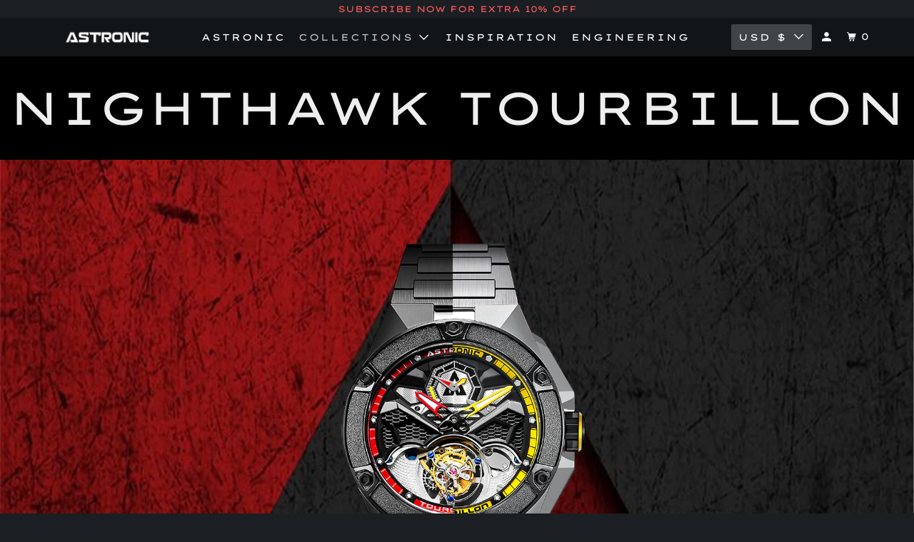

--- FILE ---
content_type: text/javascript
request_url: https://widget-api-ng.yeps.io/loader/0192847b-9944-6149-2989-0237ce0102a7.js?shop=astronic-watches.myshopify.com
body_size: 136
content:
(function (y, e) {
  if (e.YepsMigrated) return;
  var x = 'https://cdn.shopify.com/extensions/019a9621-10ce-7d30-abcd-7c4882d6a9b8/yepsng-widget-63/assets';
  e.YepsID = '0192847b-9944-6149-2989-0237ce0102a7';
  e.YepsHost = 'https://widget-api-ng.yeps.io';
  e.YepsIsolate = true;
  e.YepsActive = true;
  var p = y.createElement('link');
  p.rel = 'stylesheet';
  p.type = 'text/css';
  p.media = 'all';
  p.href = x + '/yeps.css';
  y.head.appendChild(p);
  var s = y.createElement('script');
  s.async = true;
  s.src = x + '/yeps.js';
  y.head.appendChild(s);
})(document, window);